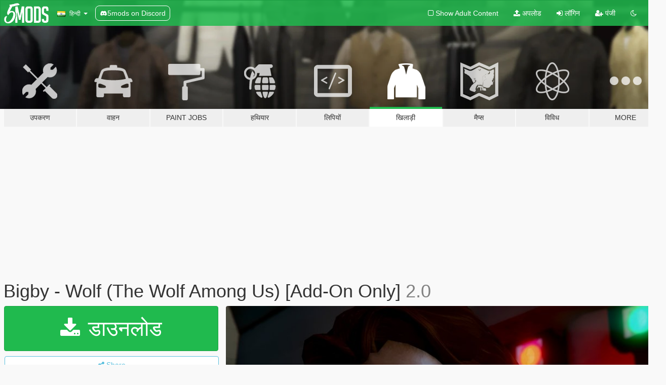

--- FILE ---
content_type: text/html; charset=utf-8
request_url: https://hi.gta5-mods.com/player/bigby-wolf-the-wolf-among-us
body_size: 18111
content:

<!DOCTYPE html>
<html lang="hi" dir="ltr">
<head>
	<title>
		Bigby - Wolf (The Wolf Among Us) [Add-On Only] - GTA5-Mods.com
	</title>

		<script
		  async
		  src="https://hb.vntsm.com/v4/live/vms/sites/gta5-mods.com/index.js"
        ></script>

        <script>
          self.__VM = self.__VM || [];
          self.__VM.push(function (admanager, scope) {
            scope.Config.buildPlacement((configBuilder) => {
              configBuilder.add("billboard");
              configBuilder.addDefaultOrUnique("mobile_mpu").setBreakPoint("mobile")
            }).display("top-ad");

            scope.Config.buildPlacement((configBuilder) => {
              configBuilder.add("leaderboard");
              configBuilder.addDefaultOrUnique("mobile_mpu").setBreakPoint("mobile")
            }).display("central-ad");

            scope.Config.buildPlacement((configBuilder) => {
              configBuilder.add("mpu");
              configBuilder.addDefaultOrUnique("mobile_mpu").setBreakPoint("mobile")
            }).display("side-ad");

            scope.Config.buildPlacement((configBuilder) => {
              configBuilder.add("leaderboard");
              configBuilder.addDefaultOrUnique("mpu").setBreakPoint({ mediaQuery: "max-width:1200px" })
            }).display("central-ad-2");

            scope.Config.buildPlacement((configBuilder) => {
              configBuilder.add("leaderboard");
              configBuilder.addDefaultOrUnique("mobile_mpu").setBreakPoint("mobile")
            }).display("bottom-ad");

            scope.Config.buildPlacement((configBuilder) => {
              configBuilder.add("desktop_takeover");
              configBuilder.addDefaultOrUnique("mobile_takeover").setBreakPoint("mobile")
            }).display("takeover-ad");

            scope.Config.get('mpu').display('download-ad-1');
          });
        </script>

	<meta charset="utf-8">
	<meta name="viewport" content="width=320, initial-scale=1.0, maximum-scale=1.0">
	<meta http-equiv="X-UA-Compatible" content="IE=edge">
	<meta name="msapplication-config" content="none">
	<meta name="theme-color" content="#20ba4e">
	<meta name="msapplication-navbutton-color" content="#20ba4e">
	<meta name="apple-mobile-web-app-capable" content="yes">
	<meta name="apple-mobile-web-app-status-bar-style" content="#20ba4e">
	<meta name="csrf-param" content="authenticity_token" />
<meta name="csrf-token" content="UnktErETL0QY7anL8txpzQsY3u2FfppPe9n++lqiRXHYU/ACctvpkaxwLNyrD/DvukNgwH+EcYzOJptC9tEOhA==" />
	    <!--suppress ALL -->

    <meta property="og:url" content="https://hi.gta5-mods.com/player/bigby-wolf-the-wolf-among-us">
    <meta property="og:title" content="Bigby - Wolf (The Wolf Among Us) [Add-On Only]">
    <meta property="og:description" content="MODEL BY TELLTALE GAMES.  The Wolf Among Us Game, (2013)  Now Two versions, Realistic face (With Real Bandage and Real Formal Pants) (I tried to make all full model realistic but I had problems with hands, arms and shirt) and Normal face  To use real face just change to second head texture in your trainer.  Features: -Full Facial Animation (Some Bugs on his mouth) -Full Rigged -Normal maps and specular maps -One single Mesh to avoi...">
    <meta property="og:site_name" content="GTA5-Mods.com">
    <meta property="og:image" content="https://img.gta5-mods.com/q75/images/bigby-wolf-the-wolf-among-us/56a2c1-20160926213824_1.jpg">

    <meta name="twitter:card" content="summary_large_image">
    <meta name="twitter:site" content="@5mods">
    <meta name="twitter:title" content="Bigby - Wolf (The Wolf Among Us) [Add-On Only]">
    <meta name="twitter:description" content="MODEL BY TELLTALE GAMES.  The Wolf Among Us Game, (2013)  Now Two versions, Realistic face (With Real Bandage and Real Formal Pants) (I tried to make all full model realistic but I had problems with hands, arms and shirt) and Normal face  To use real face just change to second head texture in your trainer.  Features: -Full Facial Animation (Some Bugs on his mouth) -Full Rigged -Normal maps and specular maps -One single Mesh to avoi...">
    <meta name="twitter:image" content="https://img.gta5-mods.com/q75/images/bigby-wolf-the-wolf-among-us/56a2c1-20160926213824_1.jpg">


	<link rel="shortcut icon" type="image/x-icon" href="https://images.gta5-mods.com/icons/favicon.png">
	<link rel="stylesheet" media="screen" href="/assets/application-7e510725ebc5c55e88a9fd87c027a2aa9e20126744fbac89762e0fd54819c399.css" />
	    <link rel="alternate" hreflang="id" href="https://id.gta5-mods.com/player/bigby-wolf-the-wolf-among-us">
    <link rel="alternate" hreflang="ms" href="https://ms.gta5-mods.com/player/bigby-wolf-the-wolf-among-us">
    <link rel="alternate" hreflang="bg" href="https://bg.gta5-mods.com/player/bigby-wolf-the-wolf-among-us">
    <link rel="alternate" hreflang="ca" href="https://ca.gta5-mods.com/player/bigby-wolf-the-wolf-among-us">
    <link rel="alternate" hreflang="cs" href="https://cs.gta5-mods.com/player/bigby-wolf-the-wolf-among-us">
    <link rel="alternate" hreflang="da" href="https://da.gta5-mods.com/player/bigby-wolf-the-wolf-among-us">
    <link rel="alternate" hreflang="de" href="https://de.gta5-mods.com/player/bigby-wolf-the-wolf-among-us">
    <link rel="alternate" hreflang="el" href="https://el.gta5-mods.com/player/bigby-wolf-the-wolf-among-us">
    <link rel="alternate" hreflang="en" href="https://www.gta5-mods.com/player/bigby-wolf-the-wolf-among-us">
    <link rel="alternate" hreflang="es" href="https://es.gta5-mods.com/player/bigby-wolf-the-wolf-among-us">
    <link rel="alternate" hreflang="fr" href="https://fr.gta5-mods.com/player/bigby-wolf-the-wolf-among-us">
    <link rel="alternate" hreflang="gl" href="https://gl.gta5-mods.com/player/bigby-wolf-the-wolf-among-us">
    <link rel="alternate" hreflang="ko" href="https://ko.gta5-mods.com/player/bigby-wolf-the-wolf-among-us">
    <link rel="alternate" hreflang="hi" href="https://hi.gta5-mods.com/player/bigby-wolf-the-wolf-among-us">
    <link rel="alternate" hreflang="it" href="https://it.gta5-mods.com/player/bigby-wolf-the-wolf-among-us">
    <link rel="alternate" hreflang="hu" href="https://hu.gta5-mods.com/player/bigby-wolf-the-wolf-among-us">
    <link rel="alternate" hreflang="mk" href="https://mk.gta5-mods.com/player/bigby-wolf-the-wolf-among-us">
    <link rel="alternate" hreflang="nl" href="https://nl.gta5-mods.com/player/bigby-wolf-the-wolf-among-us">
    <link rel="alternate" hreflang="nb" href="https://no.gta5-mods.com/player/bigby-wolf-the-wolf-among-us">
    <link rel="alternate" hreflang="pl" href="https://pl.gta5-mods.com/player/bigby-wolf-the-wolf-among-us">
    <link rel="alternate" hreflang="pt-BR" href="https://pt.gta5-mods.com/player/bigby-wolf-the-wolf-among-us">
    <link rel="alternate" hreflang="ro" href="https://ro.gta5-mods.com/player/bigby-wolf-the-wolf-among-us">
    <link rel="alternate" hreflang="ru" href="https://ru.gta5-mods.com/player/bigby-wolf-the-wolf-among-us">
    <link rel="alternate" hreflang="sl" href="https://sl.gta5-mods.com/player/bigby-wolf-the-wolf-among-us">
    <link rel="alternate" hreflang="fi" href="https://fi.gta5-mods.com/player/bigby-wolf-the-wolf-among-us">
    <link rel="alternate" hreflang="sv" href="https://sv.gta5-mods.com/player/bigby-wolf-the-wolf-among-us">
    <link rel="alternate" hreflang="vi" href="https://vi.gta5-mods.com/player/bigby-wolf-the-wolf-among-us">
    <link rel="alternate" hreflang="tr" href="https://tr.gta5-mods.com/player/bigby-wolf-the-wolf-among-us">
    <link rel="alternate" hreflang="uk" href="https://uk.gta5-mods.com/player/bigby-wolf-the-wolf-among-us">
    <link rel="alternate" hreflang="zh-CN" href="https://zh.gta5-mods.com/player/bigby-wolf-the-wolf-among-us">

  <script src="/javascripts/ads.js"></script>

		<!-- Nexus Google Tag Manager -->
		<script nonce="true">
//<![CDATA[
				window.dataLayer = window.dataLayer || [];

						window.dataLayer.push({
								login_status: 'Guest',
								user_id: undefined,
								gta5mods_id: undefined,
						});

//]]>
</script>
		<script nonce="true">
//<![CDATA[
				(function(w,d,s,l,i){w[l]=w[l]||[];w[l].push({'gtm.start':
				new Date().getTime(),event:'gtm.js'});var f=d.getElementsByTagName(s)[0],
				j=d.createElement(s),dl=l!='dataLayer'?'&l='+l:'';j.async=true;j.src=
				'https://www.googletagmanager.com/gtm.js?id='+i+dl;f.parentNode.insertBefore(j,f);
				})(window,document,'script','dataLayer','GTM-KCVF2WQ');

//]]>
</script>		<!-- End Nexus Google Tag Manager -->
</head>
<body class=" hi">
	<!-- Google Tag Manager (noscript) -->
	<noscript><iframe src="https://www.googletagmanager.com/ns.html?id=GTM-KCVF2WQ"
										height="0" width="0" style="display:none;visibility:hidden"></iframe></noscript>
	<!-- End Google Tag Manager (noscript) -->

<div id="page-cover"></div>
<div id="page-loading">
	<span class="graphic"></span>
	<span class="message">लोड हो रहा है ...</span>
</div>

<div id="page-cover"></div>

<nav id="main-nav" class="navbar navbar-default">
  <div class="container">
    <div class="navbar-header">
      <a class="navbar-brand" href="/"></a>

      <ul class="nav navbar-nav">
        <li id="language-dropdown" class="dropdown">
          <a href="#language" class="dropdown-toggle" data-toggle="dropdown">
            <span class="famfamfam-flag-in icon"></span>&nbsp;
            <span class="language-name">हिन्दी</span>
            <span class="caret"></span>
          </a>

          <ul class="dropdown-menu dropdown-menu-with-footer">
                <li>
                  <a href="https://id.gta5-mods.com/player/bigby-wolf-the-wolf-among-us">
                    <span class="famfamfam-flag-id"></span>
                    <span class="language-name">Bahasa Indonesia</span>
                  </a>
                </li>
                <li>
                  <a href="https://ms.gta5-mods.com/player/bigby-wolf-the-wolf-among-us">
                    <span class="famfamfam-flag-my"></span>
                    <span class="language-name">Bahasa Melayu</span>
                  </a>
                </li>
                <li>
                  <a href="https://bg.gta5-mods.com/player/bigby-wolf-the-wolf-among-us">
                    <span class="famfamfam-flag-bg"></span>
                    <span class="language-name">Български</span>
                  </a>
                </li>
                <li>
                  <a href="https://ca.gta5-mods.com/player/bigby-wolf-the-wolf-among-us">
                    <span class="famfamfam-flag-catalonia"></span>
                    <span class="language-name">Català</span>
                  </a>
                </li>
                <li>
                  <a href="https://cs.gta5-mods.com/player/bigby-wolf-the-wolf-among-us">
                    <span class="famfamfam-flag-cz"></span>
                    <span class="language-name">Čeština</span>
                  </a>
                </li>
                <li>
                  <a href="https://da.gta5-mods.com/player/bigby-wolf-the-wolf-among-us">
                    <span class="famfamfam-flag-dk"></span>
                    <span class="language-name">Dansk</span>
                  </a>
                </li>
                <li>
                  <a href="https://de.gta5-mods.com/player/bigby-wolf-the-wolf-among-us">
                    <span class="famfamfam-flag-de"></span>
                    <span class="language-name">Deutsch</span>
                  </a>
                </li>
                <li>
                  <a href="https://el.gta5-mods.com/player/bigby-wolf-the-wolf-among-us">
                    <span class="famfamfam-flag-gr"></span>
                    <span class="language-name">Ελληνικά</span>
                  </a>
                </li>
                <li>
                  <a href="https://www.gta5-mods.com/player/bigby-wolf-the-wolf-among-us">
                    <span class="famfamfam-flag-gb"></span>
                    <span class="language-name">English</span>
                  </a>
                </li>
                <li>
                  <a href="https://es.gta5-mods.com/player/bigby-wolf-the-wolf-among-us">
                    <span class="famfamfam-flag-es"></span>
                    <span class="language-name">Español</span>
                  </a>
                </li>
                <li>
                  <a href="https://fr.gta5-mods.com/player/bigby-wolf-the-wolf-among-us">
                    <span class="famfamfam-flag-fr"></span>
                    <span class="language-name">Français</span>
                  </a>
                </li>
                <li>
                  <a href="https://gl.gta5-mods.com/player/bigby-wolf-the-wolf-among-us">
                    <span class="famfamfam-flag-es-gl"></span>
                    <span class="language-name">Galego</span>
                  </a>
                </li>
                <li>
                  <a href="https://ko.gta5-mods.com/player/bigby-wolf-the-wolf-among-us">
                    <span class="famfamfam-flag-kr"></span>
                    <span class="language-name">한국어</span>
                  </a>
                </li>
                <li>
                  <a href="https://hi.gta5-mods.com/player/bigby-wolf-the-wolf-among-us">
                    <span class="famfamfam-flag-in"></span>
                    <span class="language-name">हिन्दी</span>
                  </a>
                </li>
                <li>
                  <a href="https://it.gta5-mods.com/player/bigby-wolf-the-wolf-among-us">
                    <span class="famfamfam-flag-it"></span>
                    <span class="language-name">Italiano</span>
                  </a>
                </li>
                <li>
                  <a href="https://hu.gta5-mods.com/player/bigby-wolf-the-wolf-among-us">
                    <span class="famfamfam-flag-hu"></span>
                    <span class="language-name">Magyar</span>
                  </a>
                </li>
                <li>
                  <a href="https://mk.gta5-mods.com/player/bigby-wolf-the-wolf-among-us">
                    <span class="famfamfam-flag-mk"></span>
                    <span class="language-name">Македонски</span>
                  </a>
                </li>
                <li>
                  <a href="https://nl.gta5-mods.com/player/bigby-wolf-the-wolf-among-us">
                    <span class="famfamfam-flag-nl"></span>
                    <span class="language-name">Nederlands</span>
                  </a>
                </li>
                <li>
                  <a href="https://no.gta5-mods.com/player/bigby-wolf-the-wolf-among-us">
                    <span class="famfamfam-flag-no"></span>
                    <span class="language-name">Norsk</span>
                  </a>
                </li>
                <li>
                  <a href="https://pl.gta5-mods.com/player/bigby-wolf-the-wolf-among-us">
                    <span class="famfamfam-flag-pl"></span>
                    <span class="language-name">Polski</span>
                  </a>
                </li>
                <li>
                  <a href="https://pt.gta5-mods.com/player/bigby-wolf-the-wolf-among-us">
                    <span class="famfamfam-flag-br"></span>
                    <span class="language-name">Português do Brasil</span>
                  </a>
                </li>
                <li>
                  <a href="https://ro.gta5-mods.com/player/bigby-wolf-the-wolf-among-us">
                    <span class="famfamfam-flag-ro"></span>
                    <span class="language-name">Română</span>
                  </a>
                </li>
                <li>
                  <a href="https://ru.gta5-mods.com/player/bigby-wolf-the-wolf-among-us">
                    <span class="famfamfam-flag-ru"></span>
                    <span class="language-name">Русский</span>
                  </a>
                </li>
                <li>
                  <a href="https://sl.gta5-mods.com/player/bigby-wolf-the-wolf-among-us">
                    <span class="famfamfam-flag-si"></span>
                    <span class="language-name">Slovenščina</span>
                  </a>
                </li>
                <li>
                  <a href="https://fi.gta5-mods.com/player/bigby-wolf-the-wolf-among-us">
                    <span class="famfamfam-flag-fi"></span>
                    <span class="language-name">Suomi</span>
                  </a>
                </li>
                <li>
                  <a href="https://sv.gta5-mods.com/player/bigby-wolf-the-wolf-among-us">
                    <span class="famfamfam-flag-se"></span>
                    <span class="language-name">Svenska</span>
                  </a>
                </li>
                <li>
                  <a href="https://vi.gta5-mods.com/player/bigby-wolf-the-wolf-among-us">
                    <span class="famfamfam-flag-vn"></span>
                    <span class="language-name">Tiếng Việt</span>
                  </a>
                </li>
                <li>
                  <a href="https://tr.gta5-mods.com/player/bigby-wolf-the-wolf-among-us">
                    <span class="famfamfam-flag-tr"></span>
                    <span class="language-name">Türkçe</span>
                  </a>
                </li>
                <li>
                  <a href="https://uk.gta5-mods.com/player/bigby-wolf-the-wolf-among-us">
                    <span class="famfamfam-flag-ua"></span>
                    <span class="language-name">Українська</span>
                  </a>
                </li>
                <li>
                  <a href="https://zh.gta5-mods.com/player/bigby-wolf-the-wolf-among-us">
                    <span class="famfamfam-flag-cn"></span>
                    <span class="language-name">中文</span>
                  </a>
                </li>
          </ul>
        </li>
        <li class="discord-link">
          <a href="https://discord.gg/2PR7aMzD4U" target="_blank" rel="noreferrer">
            <img src="https://images.gta5-mods.com/site/discord-header.svg" height="15px" alt="">
            <span>5mods on Discord</span>
          </a>
        </li>
      </ul>
    </div>

    <ul class="nav navbar-nav navbar-right">
        <li>
          <a href="/adult_filter" title="Light mode">
              <span class="fa fa-square-o"></span>
            <span>Show Adult <span class="adult-filter__content-text">Content</span></span>
          </a>
        </li>
      <li class="hidden-xs">
        <a href="/upload">
          <span class="icon fa fa-upload"></span>
          अपलोड
        </a>
      </li>

        <li>
          <a href="/login?r=/player/bigby-wolf-the-wolf-among-us">
            <span class="icon fa fa-sign-in"></span>
            <span class="login-text">लॉगिन</span>
          </a>
        </li>

        <li class="hidden-xs">
          <a href="/register?r=/player/bigby-wolf-the-wolf-among-us">
            <span class="icon fa fa-user-plus"></span>
            पंजी
          </a>
        </li>

        <li>
            <a href="/dark_mode" title="Dark mode">
              <span class="fa fa-moon-o"></span>
            </a>
        </li>

      <li id="search-dropdown">
        <a href="#search" class="dropdown-toggle" data-toggle="dropdown">
          <span class="fa fa-search"></span>
        </a>

        <div class="dropdown-menu">
          <div class="form-inline">
            <div class="form-group">
              <div class="input-group">
                <div class="input-group-addon"><span  class="fa fa-search"></span></div>
                <input type="text" class="form-control" placeholder="GTA 5 mods खोजें ...">
              </div>
            </div>
            <button type="submit" class="btn btn-primary">
              खोज
            </button>
          </div>
        </div>
      </li>
    </ul>
  </div>
</nav>

<div id="banner" class="player">
  <div class="container hidden-xs">
    <div id="intro">
      <h1 class="styled">GTA5-Mods.com में आपका स्वागत है</h1>
      <p>Select one of the following categories to start browsing the latest GTA 5 PC mods:</p>
    </div>
  </div>

  <div class="container">
    <ul id="navigation" class="clearfix hi">
        <li class="tools ">
          <a href="/tools">
            <span class="icon-category"></span>
            <span class="label-border"></span>
            <span class="label-category ">
              <span>उपकरण</span>
            </span>
          </a>
        </li>
        <li class="vehicles ">
          <a href="/vehicles">
            <span class="icon-category"></span>
            <span class="label-border"></span>
            <span class="label-category ">
              <span>वाहन</span>
            </span>
          </a>
        </li>
        <li class="paintjobs ">
          <a href="/paintjobs">
            <span class="icon-category"></span>
            <span class="label-border"></span>
            <span class="label-category ">
              <span>Paint Jobs</span>
            </span>
          </a>
        </li>
        <li class="weapons ">
          <a href="/weapons">
            <span class="icon-category"></span>
            <span class="label-border"></span>
            <span class="label-category ">
              <span>हथियार</span>
            </span>
          </a>
        </li>
        <li class="scripts ">
          <a href="/scripts">
            <span class="icon-category"></span>
            <span class="label-border"></span>
            <span class="label-category ">
              <span>लिपियों</span>
            </span>
          </a>
        </li>
        <li class="player active">
          <a href="/player">
            <span class="icon-category"></span>
            <span class="label-border"></span>
            <span class="label-category ">
              <span>खिलाड़ी</span>
            </span>
          </a>
        </li>
        <li class="maps ">
          <a href="/maps">
            <span class="icon-category"></span>
            <span class="label-border"></span>
            <span class="label-category ">
              <span>मैप्स</span>
            </span>
          </a>
        </li>
        <li class="misc ">
          <a href="/misc">
            <span class="icon-category"></span>
            <span class="label-border"></span>
            <span class="label-category ">
              <span>विविध</span>
            </span>
          </a>
        </li>
      <li id="more-dropdown" class="more dropdown">
        <a href="#more" class="dropdown-toggle" data-toggle="dropdown">
          <span class="icon-category"></span>
          <span class="label-border"></span>
          <span class="label-category ">
            <span>More</span>
          </span>
        </a>

        <ul class="dropdown-menu pull-right">
          <li>
            <a href="http://www.gta5cheats.com" target="_blank">
              <span class="fa fa-external-link"></span>
              GTA 5 Cheats
            </a>
          </li>
        </ul>
      </li>
    </ul>
  </div>
</div>

<div id="content">
  


<div id="file" class="container" data-user-file-id="28907">
  <div class="clearfix">
      <div id="top-ad" class="ad-container"></div>

    <h1>
      
      Bigby - Wolf (The Wolf Among Us) [Add-On Only]
      <span class="version">2.0</span>

    </h1>
  </div>


    <div id="file-container" class="row">
      <div class="col-sm-5 col-lg-4">

          <a href="/player/bigby-wolf-the-wolf-among-us/download/18899" class="btn btn-primary btn-download" >
            <span class="fa fa-download"></span>
            डाउनलोड
          </a>

        <div class="file-actions">

          <div class="row">
            <div class="col-xs-12 share-container">
              <div id="share-list">
                <ul>
                  <li>
                    <a href="#share-facebook" class="facebook" title="Share to Facebook">
                      <span class="fa fa-facebook"></span>
                    </a>
                  </li>
                  <li>
                    <a href="#share-twitter" class="twitter" title="Share to Twitter" data-text="Bigby - Wolf (The Wolf Among Us) [Add-On Only]">
                      <span class="fa fa-twitter"></span>
                    </a>
                  </li>
                  <li>
                    <a href="#share-vk" class="vk" title="Share to VKontakte">
                      <span class="fa fa-vk"></span>
                    </a>
                  </li>
                </ul>
              </div>

              <button class="btn btn-o-info btn-block">
                <span class="fa fa-share-alt "></span>
                <span>Share</span>
              </button>
            </div>

          </div>
        </div>
        <div class="panel panel-default">
          <div class="panel-body">
            <div class="user-panel row">
              <div class="col-xs-3">
                <a href="/users/MAESTRE">
                  <img class="img-responsive" src="https://img.gta5-mods.com/q75-w100-h100-cfill/avatars/155673/73ec3c-bqqaj4r.png" alt="73ec3c bqqaj4r" />
                </a>
              </div>
              <div class="col-xs-9">
                <a class="username" href="/users/MAESTRE">MAESTRE</a>
                  <br/>
                  <div class="user-social">
                    

<a title="Facebook" target="_blank" href="https://www.facebook.com/maestre3d"><span class="fa fa-facebook-official"></span></a>





<a title="Steam" target="_blank" href="http://steamcommunity.com/id/MAESTRE3D"><span class="fa fa-steam-square"></span></a>

<a title="GitHub" target="_blank" href="https://github.com/maestre3d"><span class="fa fa-github"></span></a>


                  </div>

                  

                    <div class="button-donate">
                      
<div class="paypal-button-widget">
  <form method="post" action="https://www.paypal.com/cgi-bin/webscr" target="_blank">
    <input type="hidden" name="item_name" value="Donation for Bigby - Wolf (The Wolf Among Us) [Add-On Only] [GTA5-Mods.com]">
    <input type="hidden" name="lc" value="hi_IN">
    <input type="hidden" name="no_shipping" value="1">
    <input type="hidden" name="cmd" value="_donations">
    <input type="hidden" name="business" value="luisruizhalo@outlook.com">
    <input type="hidden" name="bn" value="JavaScriptButtons_donate">
    <input type="hidden" name="notify_url" value="https://www.gta5-mods.com/ipn">
    <input type="hidden" name="custom" value="[155673, -1, 28907]">
    <button class="paypal-button paypal-style-primary paypal-size-small" type="submit" dir="ltr">
        <span class="paypal-button-logo">
          <img src="[data-uri]">
        </span><span class="paypal-button-content" dir="auto">
          साथ दान <img alt="PayPal" src="[data-uri]" />
        </span>
    </button>
  </form>
</div>
                    </div>

              </div>
            </div>
          </div>
        </div>

          <div class="panel panel-default hidden-xs">
            <div class="panel-body">
  <h3 class="mt-0">
    <i class="fa fa-list-alt"></i>
    <span class="translation_missing" title="translation missing: hi.user_file.all_versions">All Versions</span>
  </h3>
      <div class="well pull-left file-version-container ">
        <div class="pull-left">
          <i class="fa fa-file"></i>&nbsp;2.0 <span>(current)</span>
          <p>
            <span class="num-downloads">652 downloads <span class="file-size">, 9.96 MB</span></span>
            <br/><span class="num-downloads">सितंबर 23, 2016</span>
          </p>
        </div>
        <div class="pull-right" >
                  <a target="_blank" href="https://www.virustotal.com/file/b77a5c6ca10b61689b4db90ff6fe5216a109f2798c15da891d3b54c77f99ace1/analysis/1498656869/"><i data-container="body" data-trigger="hover" data-toggle="popover" data-placement="top" data-html="true" data-title="<b class='color-success'>This file is safe <i class='fa fa-check-circle-o'></i></b>" data-content="<i>This file has been scanned for viruses and is safe to download.</i>" class="fa fa-shield vt-version"></i></a>

              <a target="_blank" href="/player/bigby-wolf-the-wolf-among-us/download/18899"><i class="fa fa-download download-version"></i></a>
        </div>
      </div>
</div>
          </div>

          <div id="side-ad" class="ad-container"></div>

        <div class="file-list">
            <div class="col-xs-12 hidden-xs">
              <h4>More mods by <a class="username" href="/users/MAESTRE">MAESTRE</a>:</h4>
                
<div class="file-list-obj">
  <a href="/player/juggernaut-from-mw2-add-on-replace" title="Juggernaut From MW2 [Add-On / Replace]" class="preview empty">

    <img title="Juggernaut From MW2 [Add-On / Replace]" class="img-responsive" alt="Juggernaut From MW2 [Add-On / Replace]" src="https://img.gta5-mods.com/q75-w500-h333-cfill/images/juggernaut-from-mw2-add-on-replace/15f380-20161015180012_1.jpg" />

      <ul class="categories">
            <li>Skin</li>
            <li>Add-On</li>
            <li>Emergency</li>
            <li>Featured</li>
      </ul>

      <div class="stats">
        <div>
            <span title="4.97 star rating">
              <span class="fa fa-star"></span> 4.97
            </span>
        </div>
        <div>
          <span title="5,126 डाउनलोड">
            <span class="fa fa-download"></span> 5,126
          </span>
          <span class="stats-likes" title="135 पसंद">
            <span class="fa fa-thumbs-up"></span> 135
          </span>
        </div>
      </div>

  </a>
  <div class="details">
    <div class="top">
      <div class="name">
        <a href="/player/juggernaut-from-mw2-add-on-replace" title="Juggernaut From MW2 [Add-On / Replace]">
          <span dir="ltr">Juggernaut From MW2 [Add-On / Replace]</span>
        </a>
      </div>
        <div class="version" dir="ltr" title=".5b">.5b</div>
    </div>
    <div class="bottom">
      <span class="bottom-by">By</span> <a href="/users/MAESTRE" title="MAESTRE">MAESTRE</a>
    </div>
  </div>
</div>
                
<div class="file-list-obj">
  <a href="/player/norman-reedus-add-on-only" title="Norman Reedus [Add-On Only]" class="preview empty">

    <img title="Norman Reedus [Add-On Only]" class="img-responsive" alt="Norman Reedus [Add-On Only]" src="https://img.gta5-mods.com/q75-w500-h333-cfill/images/norman-reedus-add-on-only/83bb1b-20161205222335_1.jpg" />

      <ul class="categories">
            <li>Skin</li>
            <li>Add-On</li>
      </ul>

      <div class="stats">
        <div>
            <span title="4.95 star rating">
              <span class="fa fa-star"></span> 4.95
            </span>
        </div>
        <div>
          <span title="9,459 डाउनलोड">
            <span class="fa fa-download"></span> 9,459
          </span>
          <span class="stats-likes" title="221 पसंद">
            <span class="fa fa-thumbs-up"></span> 221
          </span>
        </div>
      </div>

  </a>
  <div class="details">
    <div class="top">
      <div class="name">
        <a href="/player/norman-reedus-add-on-only" title="Norman Reedus [Add-On Only]">
          <span dir="ltr">Norman Reedus [Add-On Only]</span>
        </a>
      </div>
        <div class="version" dir="ltr" title="1.0">1.0</div>
    </div>
    <div class="bottom">
      <span class="bottom-by">By</span> <a href="/users/MAESTRE" title="MAESTRE">MAESTRE</a>
    </div>
  </div>
</div>
                
<div class="file-list-obj">
  <a href="/player/dan-bilzerian-add-on-only" title="Dan Bilzerian [Add-On]" class="preview empty">

    <img title="Dan Bilzerian [Add-On]" class="img-responsive" alt="Dan Bilzerian [Add-On]" src="https://img.gta5-mods.com/q75-w500-h333-cfill/images/dan-bilzerian-add-on-only/9aecb5-20170108002247_1.jpg" />

      <ul class="categories">
            <li>Skin</li>
            <li>Add-On</li>
      </ul>

      <div class="stats">
        <div>
            <span title="4.96 star rating">
              <span class="fa fa-star"></span> 4.96
            </span>
        </div>
        <div>
          <span title="2,827 डाउनलोड">
            <span class="fa fa-download"></span> 2,827
          </span>
          <span class="stats-likes" title="68 पसंद">
            <span class="fa fa-thumbs-up"></span> 68
          </span>
        </div>
      </div>

  </a>
  <div class="details">
    <div class="top">
      <div class="name">
        <a href="/player/dan-bilzerian-add-on-only" title="Dan Bilzerian [Add-On]">
          <span dir="ltr">Dan Bilzerian [Add-On]</span>
        </a>
      </div>
        <div class="version" dir="ltr" title="0.4b">0.4b</div>
    </div>
    <div class="bottom">
      <span class="bottom-by">By</span> <a href="/users/MAESTRE" title="MAESTRE">MAESTRE</a>
    </div>
  </div>
</div>
                
<div class="file-list-obj">
  <a href="/player/ben-affleck-w-luxury-clothes-add-on" title="Ben Affleck w/ Luxury Clothes [Add-On]" class="preview empty">

    <img title="Ben Affleck w/ Luxury Clothes [Add-On]" class="img-responsive" alt="Ben Affleck w/ Luxury Clothes [Add-On]" src="https://img.gta5-mods.com/q75-w500-h333-cfill/images/ben-affleck-w-luxury-clothes-add-on/97afb5-Grand Theft Auto V 11.09.2016 - 02.24.16.20.jpg" />

      <ul class="categories">
            <li>Skin</li>
            <li>Add-On</li>
            <li>Featured</li>
      </ul>

      <div class="stats">
        <div>
            <span title="4.76 star rating">
              <span class="fa fa-star"></span> 4.76
            </span>
        </div>
        <div>
          <span title="7,165 डाउनलोड">
            <span class="fa fa-download"></span> 7,165
          </span>
          <span class="stats-likes" title="155 पसंद">
            <span class="fa fa-thumbs-up"></span> 155
          </span>
        </div>
      </div>

  </a>
  <div class="details">
    <div class="top">
      <div class="name">
        <a href="/player/ben-affleck-w-luxury-clothes-add-on" title="Ben Affleck w/ Luxury Clothes [Add-On]">
          <span dir="ltr">Ben Affleck w/ Luxury Clothes [Add-On]</span>
        </a>
      </div>
        <div class="version" dir="ltr" title="0.4b">0.4b</div>
    </div>
    <div class="bottom">
      <span class="bottom-by">By</span> <a href="/users/MAESTRE" title="MAESTRE">MAESTRE</a>
    </div>
  </div>
</div>
                
<div class="file-list-obj">
  <a href="/player/gign-doc-from-r6-siege-add-on-replace" title="GIGN Doc From R6 Siege [Add-On / Replace]" class="preview empty">

    <img title="GIGN Doc From R6 Siege [Add-On / Replace]" class="img-responsive" alt="GIGN Doc From R6 Siege [Add-On / Replace]" src="https://img.gta5-mods.com/q75-w500-h333-cfill/images/gign-doc-from-r6-siege-add-on-replace/36f827-20161025212757_1.jpg" />

      <ul class="categories">
            <li>Emergency</li>
            <li>France</li>
            <li>Europe</li>
            <li>Add-On</li>
      </ul>

      <div class="stats">
        <div>
            <span title="4.93 star rating">
              <span class="fa fa-star"></span> 4.93
            </span>
        </div>
        <div>
          <span title="5,762 डाउनलोड">
            <span class="fa fa-download"></span> 5,762
          </span>
          <span class="stats-likes" title="77 पसंद">
            <span class="fa fa-thumbs-up"></span> 77
          </span>
        </div>
      </div>

  </a>
  <div class="details">
    <div class="top">
      <div class="name">
        <a href="/player/gign-doc-from-r6-siege-add-on-replace" title="GIGN Doc From R6 Siege [Add-On / Replace]">
          <span dir="ltr">GIGN Doc From R6 Siege [Add-On / Replace]</span>
        </a>
      </div>
        <div class="version" dir="ltr" title="1.0">1.0</div>
    </div>
    <div class="bottom">
      <span class="bottom-by">By</span> <a href="/users/MAESTRE" title="MAESTRE">MAESTRE</a>
    </div>
  </div>
</div>
            </div>

        </div>
      </div>

      <div class="col-sm-7 col-lg-8">
          <div id="file-media">
            <!-- Cover Media -->
            <div class="text-center">

                <a target="_blank" class="thumbnail mfp-image cover-media" title="Bigby - Wolf (The Wolf Among Us) [Add-On Only]" href="https://img.gta5-mods.com/q95/images/bigby-wolf-the-wolf-among-us/56a2c1-20160926213824_1.jpg"><img class="img-responsive" src="https://img.gta5-mods.com/q85-w800/images/bigby-wolf-the-wolf-among-us/56a2c1-20160926213824_1.jpg" alt="56a2c1 20160926213824 1" /></a>
            </div>

            <!-- Remaining Media -->
              <div class="media-thumbnails row">
                    <div class="col-xs-4 col-md-2">
                      <a target="_blank" class="thumbnail mfp-image" title="Bigby - Wolf (The Wolf Among Us) [Add-On Only]" href="https://img.gta5-mods.com/q95/images/bigby-wolf-the-wolf-among-us/56a2c1-20160926213815_1.jpg"><img class="img-responsive" src="https://img.gta5-mods.com/q75-w350-h233-cfill/images/bigby-wolf-the-wolf-among-us/56a2c1-20160926213815_1.jpg" alt="56a2c1 20160926213815 1" /></a>
                    </div>
                    <div class="col-xs-4 col-md-2">
                      <a target="_blank" class="thumbnail mfp-image" title="Bigby - Wolf (The Wolf Among Us) [Add-On Only]" href="https://img.gta5-mods.com/q95/images/bigby-wolf-the-wolf-among-us/56a2c1-20160926213906_1.jpg"><img class="img-responsive" src="https://img.gta5-mods.com/q75-w350-h233-cfill/images/bigby-wolf-the-wolf-among-us/56a2c1-20160926213906_1.jpg" alt="56a2c1 20160926213906 1" /></a>
                    </div>
                    <div class="col-xs-4 col-md-2">
                      <a target="_blank" class="thumbnail mfp-image" title="Bigby - Wolf (The Wolf Among Us) [Add-On Only]" href="https://img.gta5-mods.com/q95/images/bigby-wolf-the-wolf-among-us/56a2c1-20160926213831_1.jpg"><img class="img-responsive" src="https://img.gta5-mods.com/q75-w350-h233-cfill/images/bigby-wolf-the-wolf-among-us/56a2c1-20160926213831_1.jpg" alt="56a2c1 20160926213831 1" /></a>
                    </div>
                    <div class="col-xs-4 col-md-2">
                      <a target="_blank" class="thumbnail mfp-image" title="Bigby - Wolf (The Wolf Among Us) [Add-On Only]" href="https://img.gta5-mods.com/q95/images/bigby-wolf-the-wolf-among-us/56a2c1-20160926213838_1.jpg"><img class="img-responsive" src="https://img.gta5-mods.com/q75-w350-h233-cfill/images/bigby-wolf-the-wolf-among-us/56a2c1-20160926213838_1.jpg" alt="56a2c1 20160926213838 1" /></a>
                    </div>
                    <div class="col-xs-4 col-md-2">
                      <a target="_blank" class="thumbnail mfp-image" title="Bigby - Wolf (The Wolf Among Us) [Add-On Only]" href="https://img.gta5-mods.com/q95/images/bigby-wolf-the-wolf-among-us/ab3273-20160923034231_1.jpg"><img class="img-responsive" src="https://img.gta5-mods.com/q75-w350-h233-cfill/images/bigby-wolf-the-wolf-among-us/ab3273-20160923034231_1.jpg" alt="Ab3273 20160923034231 1" /></a>
                    </div>
                    <div class="col-xs-4 col-md-2">
                      <a target="_blank" class="thumbnail mfp-image" title="Bigby - Wolf (The Wolf Among Us) [Add-On Only]" href="https://img.gta5-mods.com/q95/images/bigby-wolf-the-wolf-among-us/ab3273-20160923034417_1.jpg"><img class="img-responsive" src="https://img.gta5-mods.com/q75-w350-h233-cfill/images/bigby-wolf-the-wolf-among-us/ab3273-20160923034417_1.jpg" alt="Ab3273 20160923034417 1" /></a>
                    </div>

                  <div class="extra-media collapse">
                        <div class="col-xs-4 col-md-2">
                          <a target="_blank" class="thumbnail mfp-image" title="Bigby - Wolf (The Wolf Among Us) [Add-On Only]" href="https://img.gta5-mods.com/q95/images/bigby-wolf-the-wolf-among-us/ab3273-20160923034250_1.jpg"><img class="img-responsive" src="https://img.gta5-mods.com/q75-w350-h233-cfill/images/bigby-wolf-the-wolf-among-us/ab3273-20160923034250_1.jpg" alt="Ab3273 20160923034250 1" /></a>
                        </div>
                        <div class="col-xs-4 col-md-2">
                          <a target="_blank" class="thumbnail mfp-image" title="Bigby - Wolf (The Wolf Among Us) [Add-On Only]" href="https://img.gta5-mods.com/q95/images/bigby-wolf-the-wolf-among-us/ab3273-20160923034259_1.jpg"><img class="img-responsive" src="https://img.gta5-mods.com/q75-w350-h233-cfill/images/bigby-wolf-the-wolf-among-us/ab3273-20160923034259_1.jpg" alt="Ab3273 20160923034259 1" /></a>
                        </div>
                        <div class="col-xs-4 col-md-2">
                          
  <a href="https://www.youtube.com/watch?v=pDwrL6zt89A" class="thumbnail mfp-iframe" data-video-source="YOUTUBE" data-video-source-id="pDwrL6zt89A" data-username="MAESTRE">
    
    <span class="play-button fa fa-youtube-play"></span>
    <img class="img-responsive" src="https://img.youtube.com/vi/pDwrL6zt89A/mqdefault.jpg" alt="Mqdefault" />
  </a>


                        </div>
                  </div>
              </div>

                <a href="#more" class="media-limit btn btn-o-primary btn-block btn-sm">
                  <span class="fa fa-angle-down"></span>
                  Expand to see all images and videos
                  <span class="fa fa-angle-down"></span>
                </a>
          </div>

        <h3 class="clearfix" dir="auto">
          <div class="pull-left file-stats">
            <i class="fa fa-cloud-download pull-left download-icon"></i>
            <div class="file-stat file-downloads pull-left">
              <span class="num-downloads">654</span>
              <label>डाउनलोड
अन्य</label>
            </div>
            <i class="fa fa-thumbs-o-up pull-left like-icon"></i>
            <div class="file-stat file-likes pull-left">
              <span class="num-likes">19</span>
              <label>पसंद</label>
            </div>
          </div>

                <span class="comment-average-container pull-right">
                    <span class="comment-average-rating" data-rating="5.0"></span>
                    <label>5.0 / 5 सितारे (7 वोट)</label>
                </span>
        </h3>
        <div id="featured-comment">
          <ul class="media-list pinned-comments">
            
          </ul>
        </div>
        <div class="visible-xs-block">
          <div class="panel panel-default">
            <div class="panel-body">
              <div class="file-description">
                      <span class="description-body description-collapsed" dir="auto">
                        MODEL BY TELLTALE GAMES.<br/><br/>The Wolf Among Us Game, (2013)<br/><br/>Now Two versions, Realistic face (With Real Bandage and Real Formal Pants) (I tried to make all full model realistic but I had problems with hands, arms and shirt) and Normal face<br/><br/>To use real face just change to second head texture in your trainer.<br/><br/>Features:<br/>-Full Facial Animation (Some Bugs on his mouth)<br/>-Full Rigged<br/>-Normal maps and specular maps<br/>-One single Mesh to avoid cilpping<br/><br/>INSTALL:<br/>- Install this (Thanks to meth0d)<br/>https://www.gta5-mods.com/scripts/addonpeds-asi-pedselector<br/>-Follow this tutorial: https://www.youtube.com/watch?v=3zJPFPSpJbY<br/>-Ready<br/><br/>ONCE YOU HAVE ADDON PEDS SCRIPT FULLY INSTALLED, IT'S MUCH EASIER TO ADD PEDS IN YOUR GAME AND WITHOUT REPLACING, SO DON'T BE LAZY. (It's shitty to see your custom ped in the streets or some peds mods uses the same model to replace)<br/><br/>SPAWN IN GAME:<br/>-Press L<br/>-Choose my Ped<br/>-READY<br/>--To use real face just change to second head texture in your trainer.<br/><br/>Thanks to Quechus13 for his awesome tutorial on YT.<br/>Thanks to 3Doomer for his GIMS Evo 3Ds Max Script.<br/><br/>Programs I used:<br/><br/>ZModeler 3.1.3<br/>Blender 2.72<br/>3Ds Max 2016<br/>OpenIV<br/>Adobe Photoshop CS6
                        <div class="read-more-button-container">
                          <div class="read-more-gradient"></div>
                          <div class="read-more-button">Show Full Description</div>
                        </div>
                      </span>
              </div>
                <div id=tag-list>
                    <div>
                      <a href="/all/tags/skin/most-downloaded">
                            <span class="label label-default">
                              <span class="fa fa-tag"></span>
                              Skin
                            </span>
                      </a>
                    </div>
                    <div>
                      <a href="/all/tags/add-on/most-downloaded">
                            <span class="label label-default">
                              <span class="fa fa-tag"></span>
                              Add-On
                            </span>
                      </a>
                    </div>
                </div>


              <div id="file-dates">

                <br/>
                <small title="शुक्र, 23 सितं 2016 10:05:17 +0000">
                  <strong>पहले अपलोड:</strong>
                  सितंबर 23, 2016
                  
                </small>

                  <br/>
                  <small title="मंगल, 27 सितं 2016 05:11:22 +0000">
                    <strong>आखरी अपडेट:</strong>
                    सितंबर 27, 2016
                  </small>

                  <br/>
                  <small title="मंगल, 06 जन 2026 04:40:56 +0000">
                    <strong>Last Downloaded:</strong>
                    जनवरी 06, 2026
                  </small>
              </div>
            </div>
          </div>

          <div class="panel panel-default visible-xs-block">
            <div class="panel-body">
  <h3 class="mt-0">
    <i class="fa fa-list-alt"></i>
    <span class="translation_missing" title="translation missing: hi.user_file.all_versions">All Versions</span>
  </h3>
      <div class="well pull-left file-version-container ">
        <div class="pull-left">
          <i class="fa fa-file"></i>&nbsp;2.0 <span>(current)</span>
          <p>
            <span class="num-downloads">652 downloads <span class="file-size">, 9.96 MB</span></span>
            <br/><span class="num-downloads">सितंबर 23, 2016</span>
          </p>
        </div>
        <div class="pull-right" >
                  <a target="_blank" href="https://www.virustotal.com/file/b77a5c6ca10b61689b4db90ff6fe5216a109f2798c15da891d3b54c77f99ace1/analysis/1498656869/"><i data-container="body" data-trigger="hover" data-toggle="popover" data-placement="top" data-html="true" data-title="<b class='color-success'>This file is safe <i class='fa fa-check-circle-o'></i></b>" data-content="<i>This file has been scanned for viruses and is safe to download.</i>" class="fa fa-shield vt-version"></i></a>

              <a target="_blank" href="/player/bigby-wolf-the-wolf-among-us/download/18899"><i class="fa fa-download download-version"></i></a>
        </div>
      </div>
</div>
          </div>

          <h3 class="clearfix comments-stats" dir="auto">
              <span class="pull-left">
                  <span class="num-comments" data-count="18">18 टिप्पणियाँ</span>
              </span>
          </h3>
          <div id="comments_mobile"></div>

          <div class="file-list">
              <div class="col-xs-12">
                <h4>More mods by <a class="username" href="/users/MAESTRE">MAESTRE</a>:</h4>
                  
<div class="file-list-obj">
  <a href="/player/juggernaut-from-mw2-add-on-replace" title="Juggernaut From MW2 [Add-On / Replace]" class="preview empty">

    <img title="Juggernaut From MW2 [Add-On / Replace]" class="img-responsive" alt="Juggernaut From MW2 [Add-On / Replace]" src="https://img.gta5-mods.com/q75-w500-h333-cfill/images/juggernaut-from-mw2-add-on-replace/15f380-20161015180012_1.jpg" />

      <ul class="categories">
            <li>Skin</li>
            <li>Add-On</li>
            <li>Emergency</li>
            <li>Featured</li>
      </ul>

      <div class="stats">
        <div>
            <span title="4.97 star rating">
              <span class="fa fa-star"></span> 4.97
            </span>
        </div>
        <div>
          <span title="5,126 डाउनलोड">
            <span class="fa fa-download"></span> 5,126
          </span>
          <span class="stats-likes" title="135 पसंद">
            <span class="fa fa-thumbs-up"></span> 135
          </span>
        </div>
      </div>

  </a>
  <div class="details">
    <div class="top">
      <div class="name">
        <a href="/player/juggernaut-from-mw2-add-on-replace" title="Juggernaut From MW2 [Add-On / Replace]">
          <span dir="ltr">Juggernaut From MW2 [Add-On / Replace]</span>
        </a>
      </div>
        <div class="version" dir="ltr" title=".5b">.5b</div>
    </div>
    <div class="bottom">
      <span class="bottom-by">By</span> <a href="/users/MAESTRE" title="MAESTRE">MAESTRE</a>
    </div>
  </div>
</div>
                  
<div class="file-list-obj">
  <a href="/player/norman-reedus-add-on-only" title="Norman Reedus [Add-On Only]" class="preview empty">

    <img title="Norman Reedus [Add-On Only]" class="img-responsive" alt="Norman Reedus [Add-On Only]" src="https://img.gta5-mods.com/q75-w500-h333-cfill/images/norman-reedus-add-on-only/83bb1b-20161205222335_1.jpg" />

      <ul class="categories">
            <li>Skin</li>
            <li>Add-On</li>
      </ul>

      <div class="stats">
        <div>
            <span title="4.95 star rating">
              <span class="fa fa-star"></span> 4.95
            </span>
        </div>
        <div>
          <span title="9,459 डाउनलोड">
            <span class="fa fa-download"></span> 9,459
          </span>
          <span class="stats-likes" title="221 पसंद">
            <span class="fa fa-thumbs-up"></span> 221
          </span>
        </div>
      </div>

  </a>
  <div class="details">
    <div class="top">
      <div class="name">
        <a href="/player/norman-reedus-add-on-only" title="Norman Reedus [Add-On Only]">
          <span dir="ltr">Norman Reedus [Add-On Only]</span>
        </a>
      </div>
        <div class="version" dir="ltr" title="1.0">1.0</div>
    </div>
    <div class="bottom">
      <span class="bottom-by">By</span> <a href="/users/MAESTRE" title="MAESTRE">MAESTRE</a>
    </div>
  </div>
</div>
                  
<div class="file-list-obj">
  <a href="/player/dan-bilzerian-add-on-only" title="Dan Bilzerian [Add-On]" class="preview empty">

    <img title="Dan Bilzerian [Add-On]" class="img-responsive" alt="Dan Bilzerian [Add-On]" src="https://img.gta5-mods.com/q75-w500-h333-cfill/images/dan-bilzerian-add-on-only/9aecb5-20170108002247_1.jpg" />

      <ul class="categories">
            <li>Skin</li>
            <li>Add-On</li>
      </ul>

      <div class="stats">
        <div>
            <span title="4.96 star rating">
              <span class="fa fa-star"></span> 4.96
            </span>
        </div>
        <div>
          <span title="2,827 डाउनलोड">
            <span class="fa fa-download"></span> 2,827
          </span>
          <span class="stats-likes" title="68 पसंद">
            <span class="fa fa-thumbs-up"></span> 68
          </span>
        </div>
      </div>

  </a>
  <div class="details">
    <div class="top">
      <div class="name">
        <a href="/player/dan-bilzerian-add-on-only" title="Dan Bilzerian [Add-On]">
          <span dir="ltr">Dan Bilzerian [Add-On]</span>
        </a>
      </div>
        <div class="version" dir="ltr" title="0.4b">0.4b</div>
    </div>
    <div class="bottom">
      <span class="bottom-by">By</span> <a href="/users/MAESTRE" title="MAESTRE">MAESTRE</a>
    </div>
  </div>
</div>
                  
<div class="file-list-obj">
  <a href="/player/ben-affleck-w-luxury-clothes-add-on" title="Ben Affleck w/ Luxury Clothes [Add-On]" class="preview empty">

    <img title="Ben Affleck w/ Luxury Clothes [Add-On]" class="img-responsive" alt="Ben Affleck w/ Luxury Clothes [Add-On]" src="https://img.gta5-mods.com/q75-w500-h333-cfill/images/ben-affleck-w-luxury-clothes-add-on/97afb5-Grand Theft Auto V 11.09.2016 - 02.24.16.20.jpg" />

      <ul class="categories">
            <li>Skin</li>
            <li>Add-On</li>
            <li>Featured</li>
      </ul>

      <div class="stats">
        <div>
            <span title="4.76 star rating">
              <span class="fa fa-star"></span> 4.76
            </span>
        </div>
        <div>
          <span title="7,165 डाउनलोड">
            <span class="fa fa-download"></span> 7,165
          </span>
          <span class="stats-likes" title="155 पसंद">
            <span class="fa fa-thumbs-up"></span> 155
          </span>
        </div>
      </div>

  </a>
  <div class="details">
    <div class="top">
      <div class="name">
        <a href="/player/ben-affleck-w-luxury-clothes-add-on" title="Ben Affleck w/ Luxury Clothes [Add-On]">
          <span dir="ltr">Ben Affleck w/ Luxury Clothes [Add-On]</span>
        </a>
      </div>
        <div class="version" dir="ltr" title="0.4b">0.4b</div>
    </div>
    <div class="bottom">
      <span class="bottom-by">By</span> <a href="/users/MAESTRE" title="MAESTRE">MAESTRE</a>
    </div>
  </div>
</div>
                  
<div class="file-list-obj">
  <a href="/player/gign-doc-from-r6-siege-add-on-replace" title="GIGN Doc From R6 Siege [Add-On / Replace]" class="preview empty">

    <img title="GIGN Doc From R6 Siege [Add-On / Replace]" class="img-responsive" alt="GIGN Doc From R6 Siege [Add-On / Replace]" src="https://img.gta5-mods.com/q75-w500-h333-cfill/images/gign-doc-from-r6-siege-add-on-replace/36f827-20161025212757_1.jpg" />

      <ul class="categories">
            <li>Emergency</li>
            <li>France</li>
            <li>Europe</li>
            <li>Add-On</li>
      </ul>

      <div class="stats">
        <div>
            <span title="4.93 star rating">
              <span class="fa fa-star"></span> 4.93
            </span>
        </div>
        <div>
          <span title="5,762 डाउनलोड">
            <span class="fa fa-download"></span> 5,762
          </span>
          <span class="stats-likes" title="77 पसंद">
            <span class="fa fa-thumbs-up"></span> 77
          </span>
        </div>
      </div>

  </a>
  <div class="details">
    <div class="top">
      <div class="name">
        <a href="/player/gign-doc-from-r6-siege-add-on-replace" title="GIGN Doc From R6 Siege [Add-On / Replace]">
          <span dir="ltr">GIGN Doc From R6 Siege [Add-On / Replace]</span>
        </a>
      </div>
        <div class="version" dir="ltr" title="1.0">1.0</div>
    </div>
    <div class="bottom">
      <span class="bottom-by">By</span> <a href="/users/MAESTRE" title="MAESTRE">MAESTRE</a>
    </div>
  </div>
</div>
              </div>
          </div>

        </div>

        <div class="hidden-xs">

          <ul class="nav nav-tabs" role="tablist">
              <li role="presentation" class="active">
                <a class="url-push" href="#description_tab" aria-controls="home" role="tab" data-toggle="tab">
                  <i class="fa fa-file-text-o"></i>
                  &nbsp;Description
                </a>
              </li>
              <li role="presentation">
                <a class="url-push" href="#comments_tab" aria-controls="profile" role="tab" data-toggle="tab">
                  <i class="fa fa-comments-o"></i>
                  &nbsp;Comments (18)
                </a>
              </li>
          </ul>

          <div class="tab-content">

            <!-- Default / Description Tab -->
            <div role="tabpanel" class="tab-pane  active " id="description_tab">
              <div class="panel panel-default" style="margin-top: 8px">
                <div class="panel-body">
                  <div class="file-description">
                        <span class="description-body " dir="auto">
                          MODEL BY TELLTALE GAMES.<br/><br/>The Wolf Among Us Game, (2013)<br/><br/>Now Two versions, Realistic face (With Real Bandage and Real Formal Pants) (I tried to make all full model realistic but I had problems with hands, arms and shirt) and Normal face<br/><br/>To use real face just change to second head texture in your trainer.<br/><br/>Features:<br/>-Full Facial Animation (Some Bugs on his mouth)<br/>-Full Rigged<br/>-Normal maps and specular maps<br/>-One single Mesh to avoid cilpping<br/><br/>INSTALL:<br/>- Install this (Thanks to meth0d)<br/>https://www.gta5-mods.com/scripts/addonpeds-asi-pedselector<br/>-Follow this tutorial: https://www.youtube.com/watch?v=3zJPFPSpJbY<br/>-Ready<br/><br/>ONCE YOU HAVE ADDON PEDS SCRIPT FULLY INSTALLED, IT'S MUCH EASIER TO ADD PEDS IN YOUR GAME AND WITHOUT REPLACING, SO DON'T BE LAZY. (It's shitty to see your custom ped in the streets or some peds mods uses the same model to replace)<br/><br/>SPAWN IN GAME:<br/>-Press L<br/>-Choose my Ped<br/>-READY<br/>--To use real face just change to second head texture in your trainer.<br/><br/>Thanks to Quechus13 for his awesome tutorial on YT.<br/>Thanks to 3Doomer for his GIMS Evo 3Ds Max Script.<br/><br/>Programs I used:<br/><br/>ZModeler 3.1.3<br/>Blender 2.72<br/>3Ds Max 2016<br/>OpenIV<br/>Adobe Photoshop CS6
                        </span>
                  </div>
                <div id=tag-list>
                    <div>
                      <a href="/all/tags/skin/most-downloaded">
                            <span class="label label-default">
                              <span class="fa fa-tag"></span>
                              Skin
                            </span>
                      </a>
                    </div>
                    <div>
                      <a href="/all/tags/add-on/most-downloaded">
                            <span class="label label-default">
                              <span class="fa fa-tag"></span>
                              Add-On
                            </span>
                      </a>
                    </div>
                </div>


                  <div id="file-dates">

                    <br/>
                    <small title="शुक्र, 23 सितं 2016 10:05:17 +0000">
                      <strong>पहले अपलोड:</strong>
                      सितंबर 23, 2016
                      
                    </small>

                      <br/>
                      <small title="मंगल, 27 सितं 2016 05:11:22 +0000">
                        <strong>आखरी अपडेट:</strong>
                        सितंबर 27, 2016
                      </small>

                      <br/>
                      <small title="मंगल, 06 जन 2026 04:40:56 +0000">
                        <strong>Last Downloaded:</strong>
                        जनवरी 06, 2026
                      </small>
                  </div>
                </div>
              </div>
            </div>

            <!-- Comments Tab -->
            <div role="tabpanel" class="tab-pane " id="comments_tab">
              <div id="comments">
                <ul class="media-list pinned-comments">
                 
    <li id="comment-673127" class="comment media pinned" data-comment-id="673127" data-username="MAESTRE" data-mentions="[]">
      <div class="media-left">
        <a href="/users/MAESTRE"><img class="media-object" src="https://img.gta5-mods.com/q75-w100-h100-cfill/avatars/155673/73ec3c-bqqaj4r.png" alt="73ec3c bqqaj4r" /></a>
      </div>
      <div class="media-body">
        <div class="panel panel-default">
          <div class="panel-body">
            <div class="media-heading clearfix">
              <div class="pull-left flip" dir="auto">
                <a href="/users/MAESTRE">MAESTRE</a>
                    <label class="label label-primary">लेखक</label>
              </div>
              <div class="pull-right flip">
                <span class="pinned-message inline-icon-text"><span class="fa fa-thumb-tack"></span>टिकी टिप्पणी</span>

                
              </div>
            </div>

            <div class="comment-text " dir="auto"><p>Jäger from Rainbow 6 Siege it&#39;s coming. More than +16Hrs to remap all and Rig it (Some bugs). 8K Texture (For all meshes to avoid clipping). 4K for Normal Maps and Specular Maps.</p></div>

            <div class="media-details clearfix">
              <div class="row">
                <div class="col-md-8 text-left flip">


                  

                  
                </div>
                <div class="col-md-4 text-right flip" title="शनि, 24 सितं 2016 11:46:46 +0000">सितंबर 24, 2016</div>
              </div>
            </div>
          </div>
        </div>
      </div>
    </li>


                </ul>


                <ul class="media-list comments-list">
                  
    <li id="comment-672101" class="comment media " data-comment-id="672101" data-username="Meth0d" data-mentions="[]">
      <div class="media-left">
        <a href="/users/Meth0d"><img class="media-object" src="https://img.gta5-mods.com/q75-w100-h100-cfill/avatars/95761/a97e36-meme.png" alt="A97e36 meme" /></a>
      </div>
      <div class="media-body">
        <div class="panel panel-default">
          <div class="panel-body">
            <div class="media-heading clearfix">
              <div class="pull-left flip" dir="auto">
                <a href="/users/Meth0d">Meth0d</a>
                    
              </div>
              <div class="pull-right flip">
                

                <span class="comment-rating" data-rating="5.0"></span>
              </div>
            </div>

            <div class="comment-text " dir="auto"><p>Great job, I really like this model.. :)</p></div>

            <div class="media-details clearfix">
              <div class="row">
                <div class="col-md-8 text-left flip">


                  

                  
                </div>
                <div class="col-md-4 text-right flip" title="शुक्र, 23 सितं 2016 14:14:09 +0000">सितंबर 23, 2016</div>
              </div>
            </div>
          </div>
        </div>
      </div>
    </li>

    <li id="comment-672163" class="comment media " data-comment-id="672163" data-username="PORTAKAL_TR" data-mentions="[]">
      <div class="media-left">
        <a href="/users/PORTAKAL_TR"><img class="media-object" src="https://img.gta5-mods.com/q75-w100-h100-cfill/avatars/42222/e42f45-portakal1.PNG" alt="E42f45 portakal1" /></a>
      </div>
      <div class="media-body">
        <div class="panel panel-default">
          <div class="panel-body">
            <div class="media-heading clearfix">
              <div class="pull-left flip" dir="auto">
                <a href="/users/PORTAKAL_TR">PORTAKAL_TR</a>
                    
              </div>
              <div class="pull-right flip">
                

                <span class="comment-rating" data-rating="5.0"></span>
              </div>
            </div>

            <div class="comment-text " dir="auto"><p>you can make kenny from twd season 2 ?</p></div>

            <div class="media-details clearfix">
              <div class="row">
                <div class="col-md-8 text-left flip">


                  

                  
                </div>
                <div class="col-md-4 text-right flip" title="शुक्र, 23 सितं 2016 14:52:14 +0000">सितंबर 23, 2016</div>
              </div>
            </div>
          </div>
        </div>
      </div>
    </li>

    <li id="comment-672540" class="comment media " data-comment-id="672540" data-username="Zippiestrock627" data-mentions="[]">
      <div class="media-left">
        <a href="/users/Zippiestrock627"><img class="media-object" src="https://img.gta5-mods.com/q75-w100-h100-cfill/avatars/168619/2ca381-images.jpg" alt="2ca381 images" /></a>
      </div>
      <div class="media-body">
        <div class="panel panel-default">
          <div class="panel-body">
            <div class="media-heading clearfix">
              <div class="pull-left flip" dir="auto">
                <a href="/users/Zippiestrock627">Zippiestrock627</a>
                    
              </div>
              <div class="pull-right flip">
                

                
              </div>
            </div>

            <div class="comment-text " dir="auto"><p>Bigby be crosseyed</p></div>

            <div class="media-details clearfix">
              <div class="row">
                <div class="col-md-8 text-left flip">


                  

                  
                </div>
                <div class="col-md-4 text-right flip" title="शुक्र, 23 सितं 2016 20:02:11 +0000">सितंबर 23, 2016</div>
              </div>
            </div>
          </div>
        </div>
      </div>
    </li>

    <li id="comment-672583" class="comment media " data-comment-id="672583" data-username="MAESTRE" data-mentions="[&quot;Zippiestrock627&quot;]">
      <div class="media-left">
        <a href="/users/MAESTRE"><img class="media-object" src="https://img.gta5-mods.com/q75-w100-h100-cfill/avatars/155673/73ec3c-bqqaj4r.png" alt="73ec3c bqqaj4r" /></a>
      </div>
      <div class="media-body">
        <div class="panel panel-default">
          <div class="panel-body">
            <div class="media-heading clearfix">
              <div class="pull-left flip" dir="auto">
                <a href="/users/MAESTRE">MAESTRE</a>
                    <label class="label label-primary">लेखक</label>
              </div>
              <div class="pull-right flip">
                

                
              </div>
            </div>

            <div class="comment-text " dir="auto"><p><a class="mention" href="/users/Zippiestrock627">@Zippiestrock627</a> Look at the 1st screenshot, He it&#39;s not corssyed, it&#39;s a camera effect in the R* Editor, like perspective mode on a 3D Program.</p></div>

            <div class="media-details clearfix">
              <div class="row">
                <div class="col-md-8 text-left flip">


                  

                  
                </div>
                <div class="col-md-4 text-right flip" title="शुक्र, 23 सितं 2016 21:05:07 +0000">सितंबर 23, 2016</div>
              </div>
            </div>
          </div>
        </div>
      </div>
    </li>

    <li id="comment-672726" class="comment media " data-comment-id="672726" data-username="Zippiestrock627" data-mentions="[]">
      <div class="media-left">
        <a href="/users/Zippiestrock627"><img class="media-object" src="https://img.gta5-mods.com/q75-w100-h100-cfill/avatars/168619/2ca381-images.jpg" alt="2ca381 images" /></a>
      </div>
      <div class="media-body">
        <div class="panel panel-default">
          <div class="panel-body">
            <div class="media-heading clearfix">
              <div class="pull-left flip" dir="auto">
                <a href="/users/Zippiestrock627">Zippiestrock627</a>
                    
              </div>
              <div class="pull-right flip">
                

                <span class="comment-rating" data-rating="5.0"></span>
              </div>
            </div>

            <div class="comment-text " dir="auto"><p>still looks crosseyed</p></div>

            <div class="media-details clearfix">
              <div class="row">
                <div class="col-md-8 text-left flip">


                  

                  
                </div>
                <div class="col-md-4 text-right flip" title="शनि, 24 सितं 2016 00:09:12 +0000">सितंबर 24, 2016</div>
              </div>
            </div>
          </div>
        </div>
      </div>
    </li>

    <li id="comment-672920" class="comment media " data-comment-id="672920" data-username="FidelPerez" data-mentions="[&quot;MAESTRE&quot;]">
      <div class="media-left">
        <a href="/users/FidelPerez"><img class="media-object" src="https://img.gta5-mods.com/q75-w100-h100-cfill/avatars/presets/default.jpg" alt="Default" /></a>
      </div>
      <div class="media-body">
        <div class="panel panel-default">
          <div class="panel-body">
            <div class="media-heading clearfix">
              <div class="pull-left flip" dir="auto">
                <a href="/users/FidelPerez">FidelPerez</a>
                    
              </div>
              <div class="pull-right flip">
                

                <span class="comment-rating" data-rating="5.0"></span>
              </div>
            </div>

            <div class="comment-text " dir="auto"><p><a class="mention" href="/users/MAESTRE">@MAESTRE</a> Wow I&#39;m Impressed. There&#39;s not much Telltale Chars here on GTA5 Mods, I think this is the first time I see one. Can you make Clementine, Lee, Kenny, Michonne, from The Walking Dead, please? Also Fiona, Sasha, August from Tales from the Borderlands. I&#39;ve been waiting for someone to even upload those. I know it&#39;s a lot to ask, but I can wait. And again, thank you for this. It&#39;s awesome. 5 stars. :)</p></div>

            <div class="media-details clearfix">
              <div class="row">
                <div class="col-md-8 text-left flip">


                  

                  
                </div>
                <div class="col-md-4 text-right flip" title="शनि, 24 सितं 2016 06:38:10 +0000">सितंबर 24, 2016</div>
              </div>
            </div>
          </div>
        </div>
      </div>
    </li>

    <li id="comment-673125" class="comment media " data-comment-id="673125" data-username="MAESTRE" data-mentions="[&quot;FidelPerez&quot;]">
      <div class="media-left">
        <a href="/users/MAESTRE"><img class="media-object" src="https://img.gta5-mods.com/q75-w100-h100-cfill/avatars/155673/73ec3c-bqqaj4r.png" alt="73ec3c bqqaj4r" /></a>
      </div>
      <div class="media-body">
        <div class="panel panel-default">
          <div class="panel-body">
            <div class="media-heading clearfix">
              <div class="pull-left flip" dir="auto">
                <a href="/users/MAESTRE">MAESTRE</a>
                    <label class="label label-primary">लेखक</label>
              </div>
              <div class="pull-right flip">
                

                
              </div>
            </div>

            <div class="comment-text " dir="auto"><p><a class="mention" href="/users/FidelPerez">@FidelPerez</a>  I&#39;ll do snow white and Woodsman. I&#39;ll see if I can do another model from TWD Game. Just Let me buy the license (ZModeler), It ends tomorrow :/</p></div>

            <div class="media-details clearfix">
              <div class="row">
                <div class="col-md-8 text-left flip">


                  

                  
                </div>
                <div class="col-md-4 text-right flip" title="शनि, 24 सितं 2016 11:41:59 +0000">सितंबर 24, 2016</div>
              </div>
            </div>
          </div>
        </div>
      </div>
    </li>

    <li id="comment-673126" class="comment media " data-comment-id="673126" data-username="MAESTRE" data-mentions="[&quot;Meth0d&quot;]">
      <div class="media-left">
        <a href="/users/MAESTRE"><img class="media-object" src="https://img.gta5-mods.com/q75-w100-h100-cfill/avatars/155673/73ec3c-bqqaj4r.png" alt="73ec3c bqqaj4r" /></a>
      </div>
      <div class="media-body">
        <div class="panel panel-default">
          <div class="panel-body">
            <div class="media-heading clearfix">
              <div class="pull-left flip" dir="auto">
                <a href="/users/MAESTRE">MAESTRE</a>
                    <label class="label label-primary">लेखक</label>
              </div>
              <div class="pull-right flip">
                

                
              </div>
            </div>

            <div class="comment-text " dir="auto"><p><a class="mention" href="/users/Meth0d">@Meth0d</a> Thanks man, hope you like it.</p></div>

            <div class="media-details clearfix">
              <div class="row">
                <div class="col-md-8 text-left flip">


                  

                  
                </div>
                <div class="col-md-4 text-right flip" title="शनि, 24 सितं 2016 11:45:02 +0000">सितंबर 24, 2016</div>
              </div>
            </div>
          </div>
        </div>
      </div>
    </li>


    <li id="comment-673214" class="comment media " data-comment-id="673214" data-username="MaxInk076" data-mentions="[]">
      <div class="media-left">
        <a href="/users/MaxInk076"><img class="media-object" src="https://img.gta5-mods.com/q75-w100-h100-cfill/avatars/presets/trevor3.jpg" alt="Trevor3" /></a>
      </div>
      <div class="media-body">
        <div class="panel panel-default">
          <div class="panel-body">
            <div class="media-heading clearfix">
              <div class="pull-left flip" dir="auto">
                <a href="/users/MaxInk076">MaxInk076</a>
                    
              </div>
              <div class="pull-right flip">
                

                <span class="comment-rating" data-rating="5.0"></span>
              </div>
            </div>

            <div class="comment-text " dir="auto"><p>Cartoon man! Awesome!</p></div>

            <div class="media-details clearfix">
              <div class="row">
                <div class="col-md-8 text-left flip">


                  

                  
                </div>
                <div class="col-md-4 text-right flip" title="शनि, 24 सितं 2016 13:19:43 +0000">सितंबर 24, 2016</div>
              </div>
            </div>
          </div>
        </div>
      </div>
    </li>

    <li id="comment-676756" class="comment media " data-comment-id="676756" data-username="Zippiestrock627" data-mentions="[]">
      <div class="media-left">
        <a href="/users/Zippiestrock627"><img class="media-object" src="https://img.gta5-mods.com/q75-w100-h100-cfill/avatars/168619/2ca381-images.jpg" alt="2ca381 images" /></a>
      </div>
      <div class="media-body">
        <div class="panel panel-default">
          <div class="panel-body">
            <div class="media-heading clearfix">
              <div class="pull-left flip" dir="auto">
                <a href="/users/Zippiestrock627">Zippiestrock627</a>
                    
              </div>
              <div class="pull-right flip">
                

                
              </div>
            </div>

            <div class="comment-text " dir="auto"><p>awesome not crosseyed no more
</p></div>

            <div class="media-details clearfix">
              <div class="row">
                <div class="col-md-8 text-left flip">


                  

                  
                </div>
                <div class="col-md-4 text-right flip" title="मंगल, 27 सितं 2016 11:18:05 +0000">सितंबर 27, 2016</div>
              </div>
            </div>
          </div>
        </div>
      </div>
    </li>

    <li id="comment-677407" class="comment media " data-comment-id="677407" data-username="MAESTRE" data-mentions="[&quot;Zippiestrock627&quot;]">
      <div class="media-left">
        <a href="/users/MAESTRE"><img class="media-object" src="https://img.gta5-mods.com/q75-w100-h100-cfill/avatars/155673/73ec3c-bqqaj4r.png" alt="73ec3c bqqaj4r" /></a>
      </div>
      <div class="media-body">
        <div class="panel panel-default">
          <div class="panel-body">
            <div class="media-heading clearfix">
              <div class="pull-left flip" dir="auto">
                <a href="/users/MAESTRE">MAESTRE</a>
                    <label class="label label-primary">लेखक</label>
              </div>
              <div class="pull-right flip">
                

                
              </div>
            </div>

            <div class="comment-text " dir="auto"><p>Hahaha, My game it&#39;s too dark and I don&#39;t see a shit, but hope you like it man! Hope you like the new real version. <a class="mention" href="/users/Zippiestrock627">@Zippiestrock627</a> </p></div>

            <div class="media-details clearfix">
              <div class="row">
                <div class="col-md-8 text-left flip">


                  

                  
                </div>
                <div class="col-md-4 text-right flip" title="मंगल, 27 सितं 2016 18:59:02 +0000">सितंबर 27, 2016</div>
              </div>
            </div>
          </div>
        </div>
      </div>
    </li>

    <li id="comment-679314" class="comment media " data-comment-id="679314" data-username="oscarstg1" data-mentions="[]">
      <div class="media-left">
        <a href="/users/oscarstg1"><img class="media-object" src="https://img.gta5-mods.com/q75-w100-h100-cfill/avatars/presets/default.jpg" alt="Default" /></a>
      </div>
      <div class="media-body">
        <div class="panel panel-default">
          <div class="panel-body">
            <div class="media-heading clearfix">
              <div class="pull-left flip" dir="auto">
                <a href="/users/oscarstg1">oscarstg1</a>
                    
              </div>
              <div class="pull-right flip">
                

                
              </div>
            </div>

            <div class="comment-text " dir="auto"><p>agrrrr,joel and elly,pleasy,of last of us</p></div>

            <div class="media-details clearfix">
              <div class="row">
                <div class="col-md-8 text-left flip">


                  

                  
                </div>
                <div class="col-md-4 text-right flip" title="गुरु, 29 सितं 2016 13:43:56 +0000">सितंबर 29, 2016</div>
              </div>
            </div>
          </div>
        </div>
      </div>
    </li>

    <li id="comment-681176" class="comment media " data-comment-id="681176" data-username="misterweske007" data-mentions="[]">
      <div class="media-left">
        <a href="/users/misterweske007"><img class="media-object" src="https://img.gta5-mods.com/q75-w100-h100-cfill/avatars/presets/default.jpg" alt="Default" /></a>
      </div>
      <div class="media-body">
        <div class="panel panel-default">
          <div class="panel-body">
            <div class="media-heading clearfix">
              <div class="pull-left flip" dir="auto">
                <a href="/users/misterweske007">misterweske007</a>
                    
              </div>
              <div class="pull-right flip">
                

                
              </div>
            </div>

            <div class="comment-text " dir="auto"><p>I can play the story of Bigby?</p></div>

            <div class="media-details clearfix">
              <div class="row">
                <div class="col-md-8 text-left flip">


                  

                  
                </div>
                <div class="col-md-4 text-right flip" title="शनि, 01 अक्टू 2016 07:13:03 +0000">अक्टूबर 01, 2016</div>
              </div>
            </div>
          </div>
        </div>
      </div>
    </li>

    <li id="comment-697875" class="comment media " data-comment-id="697875" data-username="Zippiestrock627" data-mentions="[&quot;misterweske007&quot;]">
      <div class="media-left">
        <a href="/users/Zippiestrock627"><img class="media-object" src="https://img.gta5-mods.com/q75-w100-h100-cfill/avatars/168619/2ca381-images.jpg" alt="2ca381 images" /></a>
      </div>
      <div class="media-body">
        <div class="panel panel-default">
          <div class="panel-body">
            <div class="media-heading clearfix">
              <div class="pull-left flip" dir="auto">
                <a href="/users/Zippiestrock627">Zippiestrock627</a>
                    
              </div>
              <div class="pull-right flip">
                

                
              </div>
            </div>

            <div class="comment-text " dir="auto"><p>what? <a class="mention" href="/users/misterweske007">@misterweske007</a></p></div>

            <div class="media-details clearfix">
              <div class="row">
                <div class="col-md-8 text-left flip">


                  

                  
                </div>
                <div class="col-md-4 text-right flip" title="शनि, 15 अक्टू 2016 03:31:04 +0000">अक्टूबर 15, 2016</div>
              </div>
            </div>
          </div>
        </div>
      </div>
    </li>

    <li id="comment-1181862" class="comment media " data-comment-id="1181862" data-username="JustGTAFan" data-mentions="[]">
      <div class="media-left">
        <a href="/users/JustGTAFan"><img class="media-object" src="https://img.gta5-mods.com/q75-w100-h100-cfill/avatars/284950/7e1537-4815cf5ad7e98f1673f19939d69a0bb8.png" alt="7e1537" /></a>
      </div>
      <div class="media-body">
        <div class="panel panel-default">
          <div class="panel-body">
            <div class="media-heading clearfix">
              <div class="pull-left flip" dir="auto">
                <a href="/users/JustGTAFan">JustGTAFan</a>
                    
              </div>
              <div class="pull-right flip">
                

                <span class="comment-rating" data-rating="5.0"></span>
              </div>
            </div>

            <div class="comment-text " dir="auto"><p>Will the model work in 3ds Max ?</p></div>

            <div class="media-details clearfix">
              <div class="row">
                <div class="col-md-8 text-left flip">


                  

                  
                </div>
                <div class="col-md-4 text-right flip" title="शनि, 17 मार्च 2018 20:34:40 +0000">मार्च 17, 2018</div>
              </div>
            </div>
          </div>
        </div>
      </div>
    </li>

    <li id="comment-1427831" class="comment media " data-comment-id="1427831" data-username="AdrianTFG" data-mentions="[]">
      <div class="media-left">
        <a href="/users/AdrianTFG"><img class="media-object" src="https://img.gta5-mods.com/q75-w100-h100-cfill/avatars/presets/default.jpg" alt="Default" /></a>
      </div>
      <div class="media-body">
        <div class="panel panel-default">
          <div class="panel-body">
            <div class="media-heading clearfix">
              <div class="pull-left flip" dir="auto">
                <a href="/users/AdrianTFG">AdrianTFG</a>
                    
              </div>
              <div class="pull-right flip">
                

                <span class="comment-rating" data-rating="5.0"></span>
              </div>
            </div>

            <div class="comment-text " dir="auto"><p>Hey man! I love it! I really love TWAU and this mod makes me so happy! When are you going to make Snow White?</p></div>

            <div class="media-details clearfix">
              <div class="row">
                <div class="col-md-8 text-left flip">


                  

                  
                </div>
                <div class="col-md-4 text-right flip" title="गुरु, 20 जून 2019 09:13:28 +0000">जून 20, 2019</div>
              </div>
            </div>
          </div>
        </div>
      </div>
    </li>

    <li id="comment-1902962" class="comment media " data-comment-id="1902962" data-username="Andistive" data-mentions="[]">
      <div class="media-left">
        <a href="/users/Andistive"><img class="media-object" src="https://img.gta5-mods.com/q75-w100-h100-cfill/avatars/1143957/5f5fb3-meme - Copy (2).jpeg" alt="5f5fb3 meme   copy (2)" /></a>
      </div>
      <div class="media-body">
        <div class="panel panel-default">
          <div class="panel-body">
            <div class="media-heading clearfix">
              <div class="pull-left flip" dir="auto">
                <a href="/users/Andistive">Andistive</a>
                    
              </div>
              <div class="pull-right flip">
                

                
              </div>
            </div>

            <div class="comment-text " dir="auto"><p>AMONG US SUS</p></div>

            <div class="media-details clearfix">
              <div class="row">
                <div class="col-md-8 text-left flip">


                  

                  
                </div>
                <div class="col-md-4 text-right flip" title="शुक्र, 23 जुला 2021 19:18:05 +0000">जुलाई 23, 2021</div>
              </div>
            </div>
          </div>
        </div>
      </div>
    </li>

               </ul>

                  <div class="alert alert-info">
                    बातचीत में शामिल हों ! <a href="/login?r=/player/bigby-wolf-the-wolf-among-us">लॉग इन करें</a> या <a href="/register?r=/player/bigby-wolf-the-wolf-among-us">रजिस्टर</a> एक खाते के लिए टिप्पणी करने के लिए सक्षम हो।
                  </div>
              </div>
            </div>

          </div>

            <div id="central-ad-2" class="ad-container"></div>
        </div>
      </div>
    </div>

  <div class="modal fade" id="downloadModal" tabindex="-1" role="dialog">
    <div class="modal-dialog" role="document">
      <div class="modal-content">
        <div class="modal-body">
          <div class="panel panel-default">
            <div class="panel-body">
  <h3 class="mt-0">
    <i class="fa fa-list-alt"></i>
    <span class="translation_missing" title="translation missing: hi.user_file.all_versions">All Versions</span>
  </h3>
      <div class="well pull-left file-version-container ">
        <div class="pull-left">
          <i class="fa fa-file"></i>&nbsp;2.0 <span>(current)</span>
          <p>
            <span class="num-downloads">652 downloads <span class="file-size">, 9.96 MB</span></span>
            <br/><span class="num-downloads">सितंबर 23, 2016</span>
          </p>
        </div>
        <div class="pull-right" >
                  <a target="_blank" href="https://www.virustotal.com/file/b77a5c6ca10b61689b4db90ff6fe5216a109f2798c15da891d3b54c77f99ace1/analysis/1498656869/"><i data-container="body" data-trigger="hover" data-toggle="popover" data-placement="top" data-html="true" data-title="<b class='color-success'>This file is safe <i class='fa fa-check-circle-o'></i></b>" data-content="<i>This file has been scanned for viruses and is safe to download.</i>" class="fa fa-shield vt-version"></i></a>

              <a target="_blank" href="/player/bigby-wolf-the-wolf-among-us/download/18899"><i class="fa fa-download download-version"></i></a>
        </div>
      </div>
</div>
          </div>
        </div>
        <div class="modal-footer">
          <button type="button" class="btn btn-default" data-dismiss="modal">Close</button>
        </div>
      </div><!-- /.modal-content -->
    </div><!-- /.modal-dialog -->
  </div>
</div>

</div>
<div id="footer">
  <div class="container">

    <div class="row">

      <div class="col-sm-4 col-md-4">

        <a href="/users/Slim Trashman" class="staff">Designed in Alderney</a><br/>
        <a href="/users/rappo" class="staff">Made in Los Santos</a>

      </div>

      <div class="col-sm-8 col-md-8 hidden-xs">

        <div class="col-md-4 hidden-sm hidden-xs">
          <ul>
            <li>
              <a href="/tools">GTA 5 Modding उपकरण</a>
            </li>
            <li>
              <a href="/vehicles">GTA 5 वाहन Mods</a>
            </li>
            <li>
              <a href="/paintjobs">GTA 5 Vehicle Paint Job Mods</a>
            </li>
            <li>
              <a href="/weapons">GTA 5 हथियार Mods </a>
            </li>
            <li>
              <a href="/scripts">GTA 5 स्क्रिप्ट Mods</a>
            </li>
            <li>
              <a href="/player">GTA 5 खिलाड़ी Mods</a>
            </li>
            <li>
              <a href="/maps">GTA 5 मानचित्र Mods</a>
            </li>
            <li>
              <a href="/misc">GTA 5 विविध Mods</a>
            </li>
          </ul>
        </div>

        <div class="col-sm-4 col-md-4 hidden-xs">
          <ul>
            <li>
              <a href="/all">नवीनतम फ़ाइलें </a>
            </li>
            <li>
              <a href="/all/tags/featured">Featured Files</a>
            </li>
            <li>
              <a href="/all/most-liked">Most Liked Files</a>
            </li>
            <li>
              <a href="/all/most-downloaded">Most Downloaded Files</a>
            </li>
            <li>
              <a href="/all/highest-rated">Highest Rated Files</a>
            </li>
            <li>
              <a href="/leaderboard">GTA5-Mods.com Leaderboard</a>
            </li>
          </ul>
        </div>

        <div class="col-sm-4 col-md-4">
          <ul>
            <li>
              <a href="/contact">
                संपर्क
              </a>
            </li>
            <li>
              <a href="/privacy">
                गोपनीयता नीति
              </a>
            </li>
            <li>
              <a href="/terms">
                उपयोग की शर्तें
              </a>
            </li>
            <li>
              <a href="https://www.cognitoforms.com/NexusMods/_5ModsDMCAForm">
                DMCA
              </a>
            </li>
            <li>
              <a href="https://www.twitter.com/5mods" class="social" target="_blank" rel="noreferrer" title="ट्विटर पर @5mods">
                <span class="fa fa-twitter-square"></span>
                ट्विटर पर @5mods
              </a>
            </li>
            <li>
              <a href="https://www.facebook.com/5mods" class="social" target="_blank" rel="noreferrer" title="फेसबुक पर 5mods">
                <span class="fa fa-facebook-official"></span>
                फेसबुक पर 5mods
              </a>
            </li>
            <li>
              <a href="https://discord.gg/2PR7aMzD4U" class="social" target="_blank" rel="noreferrer" title="5mods on Discord">
                <img src="https://images.gta5-mods.com/site/discord-footer.svg#discord" height="15px" alt="">
                5mods on Discord
              </a>
            </li>
          </ul>
        </div>

      </div>

    </div>
  </div>
</div>

<script src="/assets/i18n-df0d92353b403d0e94d1a4f346ded6a37d72d69e9a14f2caa6d80e755877da17.js"></script>
<script src="/assets/translations-a23fafd59dbdbfa99c7d1d49b61f0ece1d1aff5b9b63d693ca14bfa61420d77c.js"></script>
<script type="text/javascript">
		I18n.defaultLocale = 'en';
		I18n.locale = 'hi';
		I18n.fallbacks = true;

		var GTA5M = {User: {authenticated: false}};
</script>
<script src="/assets/application-d3801923323270dc3fae1f7909466e8a12eaf0dc3b846aa57c43fa1873fe9d56.js"></script>
  <script type="application/ld+json">
    {
      "@context": "http://schema.org",
      "@type": "CreativeWork",
      "about": "Grand Theft Auto V",
      "aggregateRating": {
        "@type": "AggregateRating",
        "ratingValue": "5.0",
        "reviewCount": "7",
        "bestRating": 5,
        "worstRating": 0.5
      },
      "author": "MAESTRE",
      "comment_count": "18",
      "dateModified": "2016-09-27T05:11:22Z",
      "datePublished": "2016-09-23T10:05:17Z",
      "name": "Bigby - Wolf (The Wolf Among Us) [Add-On Only]"
    }
  </script>
  <script type="application/ld+json">
    {
      "@context": "http://schema.org",
      "@type": "BreadcrumbList",
      "itemListElement": [{
        "@type": "ListItem",
        "position": 1,
        "item": {
          "@id": "https://www.gta5-mods.com/player",
          "name": "खिलाड़ी"
        }
      },{
        "@type": "ListItem",
        "position": 2,
        "item": {
          "@id": "https://www.gta5-mods.com/player/bigby-wolf-the-wolf-among-us",
          "name": "Bigby - Wolf (The Wolf Among Us) [Add-On Only]"
        }
      }]
    }

  </script>

  <script src="https://apis.google.com/js/platform.js"></script>


<!-- Quantcast Tag -->
<script type="text/javascript">
		var _qevents = _qevents || [];
		(function () {
				var elem = document.createElement('script');
				elem.src = (document.location.protocol == "https:" ? "https://secure" : "http://edge") + ".quantserve.com/quant.js";
				elem.async = true;
				elem.type = "text/javascript";
				var scpt = document.getElementsByTagName('script')[0];
				scpt.parentNode.insertBefore(elem, scpt);
		})();
		_qevents.push({
				qacct: "p-bcgV-fdjlWlQo"
		});
</script>
<noscript>
	<div style="display:none;">
		<img src="//pixel.quantserve.com/pixel/p-bcgV-fdjlWlQo.gif" border="0" height="1" width="1" alt="Quantcast"/>
	</div>
</noscript>
<!-- End Quantcast tag -->

<!-- Ad Blocker Checks -->
<script type="application/javascript">
    (function () {
        console.log("ABD: ", window.AdvertStatus);
        if (window.AdvertStatus === undefined) {
            var container = document.createElement('div');
            container.classList.add('container');

            var div = document.createElement('div');
            div.classList.add('alert', 'alert-warning');
            div.innerText = "Ad-blockers can cause errors with the image upload service, please consider turning them off if you have issues.";
            container.appendChild(div);

            var upload = document.getElementById('upload');
            if (upload) {
                upload.insertBefore(container, upload.firstChild);
            }
        }
    })();
</script>



<div class="js-paloma-hook" data-id="176868902373">
  <script type="text/javascript">
    (function(){
      // Do not continue if Paloma not found.
      if (window['Paloma'] === undefined) {
        return true;
      }

      Paloma.env = 'production';

      // Remove any callback details if any
      $('.js-paloma-hook[data-id!=' + 176868902373 + ']').remove();

      var request = {"resource":"UserFile","action":"index","params":{}};

      Paloma.engine.setRequest({
        id: "176868902373",
        resource: request['resource'],
        action: request['action'],
        params: request['params']});
    })();
  </script>
</div>
</body>
</html>
